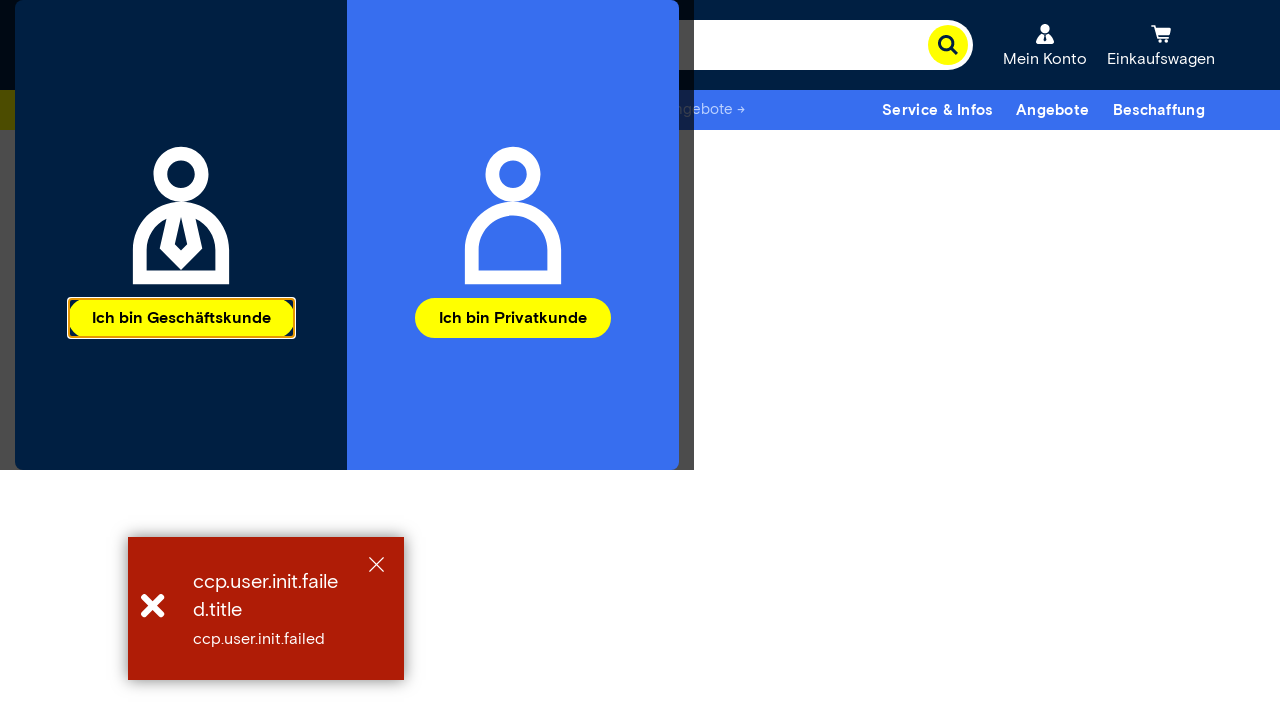

--- FILE ---
content_type: application/javascript;charset=utf-8
request_url: https://www.conrad.at/etc.clientlibs/ccp-sites/components/content/accordion/clientlibs.ACSHASH812078771aff3a66421905ac8815090e.js
body_size: -73
content:
"use strict";(self.ccpJsonpWebpack=self.ccpJsonpWebpack||[]).push([[5040],{6694:function(c,t,e){var s=e(121),n=e.n(s),o=e(543);const r=".cmsAccordion__title",i="cmsAccordion__title--open",a=c=>{const t=c.target.closest(r)||c.target,e=t.closest(".cmsAccordion").querySelector(`.${i}`);e&&e.classList.remove(i),t!=e&&t.classList.add(i)},l=c=>{c.addEventListener("click",a)},u=()=>[...document.querySelectorAll(r)],p=c=>c.forEach(l);n()((()=>{const c=u();c.some((c=>c.closest(".aem-GridColumn").classList.contains("target")))?(0,o.t)((()=>p(u()))):p(c)}))},7903:function(){},1037:function(c){c.exports=ccpConf},4068:function(c){c.exports=ccpPageType}},function(c){var t=function(t){return c(c.s=t)};c.O(0,[3666],(function(){return t(6694),t(7903)}));c.O()}]);